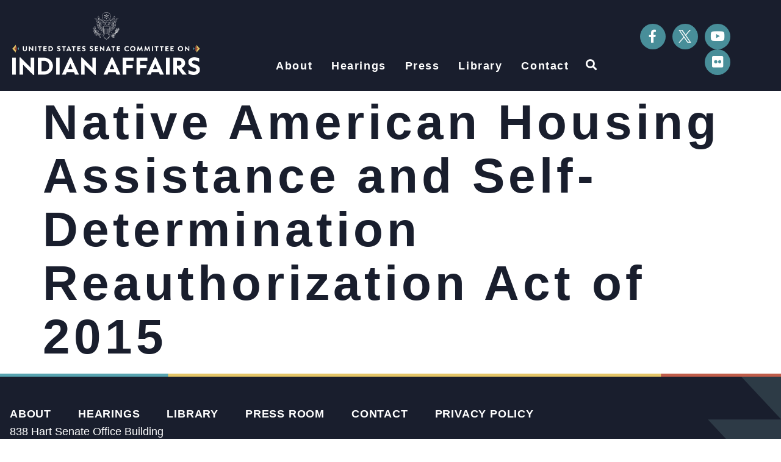

--- FILE ---
content_type: text/html; charset=UTF-8
request_url: https://www.indian.senate.gov/?legislation=native-american-housing-assistance-and-self-determination-reauthorization-act-of-2015
body_size: 15178
content:
<!doctype html>
<html lang="en-US">
<head>
	<meta charset="UTF-8">
	<meta name="viewport" content="width=device-width, initial-scale=1">
	<link rel="profile" href="https://gmpg.org/xfn/11">
	<meta name='robots' content='index, follow, max-image-preview:large, max-snippet:-1, max-video-preview:-1' />
	<style>img:is([sizes="auto" i], [sizes^="auto," i]) { contain-intrinsic-size: 3000px 1500px }</style>
	
	<!-- This site is optimized with the Yoast SEO plugin v24.7 - https://yoast.com/wordpress/plugins/seo/ -->
	<title>Native American Housing Assistance and Self-Determination Reauthorization Act of 2015 - Indian Affairs Committee</title>
	<link rel="canonical" href="https://www.indian.senate.gov/?legislation=native-american-housing-assistance-and-self-determination-reauthorization-act-of-2015" />
	<meta property="og:locale" content="en_US" />
	<meta property="og:type" content="article" />
	<meta property="og:title" content="Native American Housing Assistance and Self-Determination Reauthorization Act of 2015 - Indian Affairs Committee" />
	<meta property="og:url" content="https://www.indian.senate.gov/?legislation=native-american-housing-assistance-and-self-determination-reauthorization-act-of-2015" />
	<meta property="og:site_name" content="Indian Affairs Committee" />
	<meta property="article:publisher" content="https://www.facebook.com/IndianCommittee/" />
	<meta property="article:modified_time" content="2023-09-14T15:35:52+00:00" />
	<meta property="og:image" content="https://www.indian.senate.gov/wp-content/uploads/IndianAffairs_Logo_Social.jpg" />
	<meta property="og:image:width" content="1200" />
	<meta property="og:image:height" content="630" />
	<meta property="og:image:type" content="image/jpeg" />
	<meta name="twitter:card" content="summary_large_image" />
	<meta name="twitter:site" content="@IndianCommittee" />
	<script type="application/ld+json" class="yoast-schema-graph">{"@context":"https://schema.org","@graph":[{"@type":"WebPage","@id":"https://www.indian.senate.gov/?legislation=native-american-housing-assistance-and-self-determination-reauthorization-act-of-2015","url":"https://www.indian.senate.gov/?legislation=native-american-housing-assistance-and-self-determination-reauthorization-act-of-2015","name":"Native American Housing Assistance and Self-Determination Reauthorization Act of 2015 - Indian Affairs Committee","isPartOf":{"@id":"https://www.indian.senate.gov/#website"},"datePublished":"2015-03-11T04:00:00+00:00","dateModified":"2023-09-14T15:35:52+00:00","breadcrumb":{"@id":"https://www.indian.senate.gov/?legislation=native-american-housing-assistance-and-self-determination-reauthorization-act-of-2015#breadcrumb"},"inLanguage":"en-US","potentialAction":[{"@type":"ReadAction","target":["https://www.indian.senate.gov/?legislation=native-american-housing-assistance-and-self-determination-reauthorization-act-of-2015"]}]},{"@type":"BreadcrumbList","@id":"https://www.indian.senate.gov/?legislation=native-american-housing-assistance-and-self-determination-reauthorization-act-of-2015#breadcrumb","itemListElement":[{"@type":"ListItem","position":1,"name":"Home","item":"https://www.indian.senate.gov/"},{"@type":"ListItem","position":2,"name":"Native American Housing Assistance and Self-Determination Reauthorization Act of 2015"}]},{"@type":"WebSite","@id":"https://www.indian.senate.gov/#website","url":"https://www.indian.senate.gov/","name":"The United States Senate Committee on Indian Affairs","description":"","publisher":{"@id":"https://www.indian.senate.gov/#organization"},"alternateName":"Senate Committee on Indian Affairs","potentialAction":[{"@type":"SearchAction","target":{"@type":"EntryPoint","urlTemplate":"https://www.indian.senate.gov/?s={search_term_string}"},"query-input":{"@type":"PropertyValueSpecification","valueRequired":true,"valueName":"search_term_string"}}],"inLanguage":"en-US"},{"@type":"Organization","@id":"https://www.indian.senate.gov/#organization","name":"The United States Senate Committee on Indian Affairs","url":"https://www.indian.senate.gov/","logo":{"@type":"ImageObject","inLanguage":"en-US","@id":"https://www.indian.senate.gov/#/schema/logo/image/","url":"https://www.indian.senate.gov/wp-content/uploads/IndianAffairs_Logo_Primary.png","contentUrl":"https://www.indian.senate.gov/wp-content/uploads/IndianAffairs_Logo_Primary.png","width":1200,"height":400,"caption":"The United States Senate Committee on Indian Affairs"},"image":{"@id":"https://www.indian.senate.gov/#/schema/logo/image/"},"sameAs":["https://www.facebook.com/IndianCommittee/","https://x.com/IndianCommittee","http://www.youtube.com/user/SenateIndianAffairs","https://www.flickr.com/photos/131671645@N03/albums"]}]}</script>
	<!-- / Yoast SEO plugin. -->


<link rel="alternate" type="application/rss+xml" title="Indian Affairs Committee &raquo; Feed" href="https://www.indian.senate.gov/feed/" />
<link rel="alternate" type="application/rss+xml" title="Indian Affairs Committee &raquo; Comments Feed" href="https://www.indian.senate.gov/comments/feed/" />
<link rel="alternate" type="application/rss+xml" title="Indian Affairs Committee &raquo; Native American Housing Assistance and Self-Determination Reauthorization Act of 2015 Comments Feed" href="https://www.indian.senate.gov/?legislation=native-american-housing-assistance-and-self-determination-reauthorization-act-of-2015/feed/" />
<script>
window._wpemojiSettings = {"baseUrl":"https:\/\/s.w.org\/images\/core\/emoji\/15.0.3\/72x72\/","ext":".png","svgUrl":"https:\/\/s.w.org\/images\/core\/emoji\/15.0.3\/svg\/","svgExt":".svg","source":{"concatemoji":"https:\/\/www.indian.senate.gov\/wp-includes\/js\/wp-emoji-release.min.js?ver=6.7.2"}};
/*! This file is auto-generated */
!function(i,n){var o,s,e;function c(e){try{var t={supportTests:e,timestamp:(new Date).valueOf()};sessionStorage.setItem(o,JSON.stringify(t))}catch(e){}}function p(e,t,n){e.clearRect(0,0,e.canvas.width,e.canvas.height),e.fillText(t,0,0);var t=new Uint32Array(e.getImageData(0,0,e.canvas.width,e.canvas.height).data),r=(e.clearRect(0,0,e.canvas.width,e.canvas.height),e.fillText(n,0,0),new Uint32Array(e.getImageData(0,0,e.canvas.width,e.canvas.height).data));return t.every(function(e,t){return e===r[t]})}function u(e,t,n){switch(t){case"flag":return n(e,"\ud83c\udff3\ufe0f\u200d\u26a7\ufe0f","\ud83c\udff3\ufe0f\u200b\u26a7\ufe0f")?!1:!n(e,"\ud83c\uddfa\ud83c\uddf3","\ud83c\uddfa\u200b\ud83c\uddf3")&&!n(e,"\ud83c\udff4\udb40\udc67\udb40\udc62\udb40\udc65\udb40\udc6e\udb40\udc67\udb40\udc7f","\ud83c\udff4\u200b\udb40\udc67\u200b\udb40\udc62\u200b\udb40\udc65\u200b\udb40\udc6e\u200b\udb40\udc67\u200b\udb40\udc7f");case"emoji":return!n(e,"\ud83d\udc26\u200d\u2b1b","\ud83d\udc26\u200b\u2b1b")}return!1}function f(e,t,n){var r="undefined"!=typeof WorkerGlobalScope&&self instanceof WorkerGlobalScope?new OffscreenCanvas(300,150):i.createElement("canvas"),a=r.getContext("2d",{willReadFrequently:!0}),o=(a.textBaseline="top",a.font="600 32px Arial",{});return e.forEach(function(e){o[e]=t(a,e,n)}),o}function t(e){var t=i.createElement("script");t.src=e,t.defer=!0,i.head.appendChild(t)}"undefined"!=typeof Promise&&(o="wpEmojiSettingsSupports",s=["flag","emoji"],n.supports={everything:!0,everythingExceptFlag:!0},e=new Promise(function(e){i.addEventListener("DOMContentLoaded",e,{once:!0})}),new Promise(function(t){var n=function(){try{var e=JSON.parse(sessionStorage.getItem(o));if("object"==typeof e&&"number"==typeof e.timestamp&&(new Date).valueOf()<e.timestamp+604800&&"object"==typeof e.supportTests)return e.supportTests}catch(e){}return null}();if(!n){if("undefined"!=typeof Worker&&"undefined"!=typeof OffscreenCanvas&&"undefined"!=typeof URL&&URL.createObjectURL&&"undefined"!=typeof Blob)try{var e="postMessage("+f.toString()+"("+[JSON.stringify(s),u.toString(),p.toString()].join(",")+"));",r=new Blob([e],{type:"text/javascript"}),a=new Worker(URL.createObjectURL(r),{name:"wpTestEmojiSupports"});return void(a.onmessage=function(e){c(n=e.data),a.terminate(),t(n)})}catch(e){}c(n=f(s,u,p))}t(n)}).then(function(e){for(var t in e)n.supports[t]=e[t],n.supports.everything=n.supports.everything&&n.supports[t],"flag"!==t&&(n.supports.everythingExceptFlag=n.supports.everythingExceptFlag&&n.supports[t]);n.supports.everythingExceptFlag=n.supports.everythingExceptFlag&&!n.supports.flag,n.DOMReady=!1,n.readyCallback=function(){n.DOMReady=!0}}).then(function(){return e}).then(function(){var e;n.supports.everything||(n.readyCallback(),(e=n.source||{}).concatemoji?t(e.concatemoji):e.wpemoji&&e.twemoji&&(t(e.twemoji),t(e.wpemoji)))}))}((window,document),window._wpemojiSettings);
</script>
<style id='wp-emoji-styles-inline-css'>

	img.wp-smiley, img.emoji {
		display: inline !important;
		border: none !important;
		box-shadow: none !important;
		height: 1em !important;
		width: 1em !important;
		margin: 0 0.07em !important;
		vertical-align: -0.1em !important;
		background: none !important;
		padding: 0 !important;
	}
</style>
<link rel='stylesheet' id='wp-block-library-css' href='https://www.indian.senate.gov/wp-includes/css/dist/block-library/style.min.css?ver=6.7.2' media='all' />
<link rel='stylesheet' id='jet-engine-frontend-css' href='https://www.indian.senate.gov/wp-content/plugins/jet-engine/assets/css/frontend.css?ver=3.6.5' media='all' />
<style id='global-styles-inline-css'>
:root{--wp--preset--aspect-ratio--square: 1;--wp--preset--aspect-ratio--4-3: 4/3;--wp--preset--aspect-ratio--3-4: 3/4;--wp--preset--aspect-ratio--3-2: 3/2;--wp--preset--aspect-ratio--2-3: 2/3;--wp--preset--aspect-ratio--16-9: 16/9;--wp--preset--aspect-ratio--9-16: 9/16;--wp--preset--color--black: #000000;--wp--preset--color--cyan-bluish-gray: #abb8c3;--wp--preset--color--white: #ffffff;--wp--preset--color--pale-pink: #f78da7;--wp--preset--color--vivid-red: #cf2e2e;--wp--preset--color--luminous-vivid-orange: #ff6900;--wp--preset--color--luminous-vivid-amber: #fcb900;--wp--preset--color--light-green-cyan: #7bdcb5;--wp--preset--color--vivid-green-cyan: #00d084;--wp--preset--color--pale-cyan-blue: #8ed1fc;--wp--preset--color--vivid-cyan-blue: #0693e3;--wp--preset--color--vivid-purple: #9b51e0;--wp--preset--gradient--vivid-cyan-blue-to-vivid-purple: linear-gradient(135deg,rgba(6,147,227,1) 0%,rgb(155,81,224) 100%);--wp--preset--gradient--light-green-cyan-to-vivid-green-cyan: linear-gradient(135deg,rgb(122,220,180) 0%,rgb(0,208,130) 100%);--wp--preset--gradient--luminous-vivid-amber-to-luminous-vivid-orange: linear-gradient(135deg,rgba(252,185,0,1) 0%,rgba(255,105,0,1) 100%);--wp--preset--gradient--luminous-vivid-orange-to-vivid-red: linear-gradient(135deg,rgba(255,105,0,1) 0%,rgb(207,46,46) 100%);--wp--preset--gradient--very-light-gray-to-cyan-bluish-gray: linear-gradient(135deg,rgb(238,238,238) 0%,rgb(169,184,195) 100%);--wp--preset--gradient--cool-to-warm-spectrum: linear-gradient(135deg,rgb(74,234,220) 0%,rgb(151,120,209) 20%,rgb(207,42,186) 40%,rgb(238,44,130) 60%,rgb(251,105,98) 80%,rgb(254,248,76) 100%);--wp--preset--gradient--blush-light-purple: linear-gradient(135deg,rgb(255,206,236) 0%,rgb(152,150,240) 100%);--wp--preset--gradient--blush-bordeaux: linear-gradient(135deg,rgb(254,205,165) 0%,rgb(254,45,45) 50%,rgb(107,0,62) 100%);--wp--preset--gradient--luminous-dusk: linear-gradient(135deg,rgb(255,203,112) 0%,rgb(199,81,192) 50%,rgb(65,88,208) 100%);--wp--preset--gradient--pale-ocean: linear-gradient(135deg,rgb(255,245,203) 0%,rgb(182,227,212) 50%,rgb(51,167,181) 100%);--wp--preset--gradient--electric-grass: linear-gradient(135deg,rgb(202,248,128) 0%,rgb(113,206,126) 100%);--wp--preset--gradient--midnight: linear-gradient(135deg,rgb(2,3,129) 0%,rgb(40,116,252) 100%);--wp--preset--font-size--small: 13px;--wp--preset--font-size--medium: 20px;--wp--preset--font-size--large: 36px;--wp--preset--font-size--x-large: 42px;--wp--preset--spacing--20: 0.44rem;--wp--preset--spacing--30: 0.67rem;--wp--preset--spacing--40: 1rem;--wp--preset--spacing--50: 1.5rem;--wp--preset--spacing--60: 2.25rem;--wp--preset--spacing--70: 3.38rem;--wp--preset--spacing--80: 5.06rem;--wp--preset--shadow--natural: 6px 6px 9px rgba(0, 0, 0, 0.2);--wp--preset--shadow--deep: 12px 12px 50px rgba(0, 0, 0, 0.4);--wp--preset--shadow--sharp: 6px 6px 0px rgba(0, 0, 0, 0.2);--wp--preset--shadow--outlined: 6px 6px 0px -3px rgba(255, 255, 255, 1), 6px 6px rgba(0, 0, 0, 1);--wp--preset--shadow--crisp: 6px 6px 0px rgba(0, 0, 0, 1);}:root { --wp--style--global--content-size: 800px;--wp--style--global--wide-size: 1200px; }:where(body) { margin: 0; }.wp-site-blocks > .alignleft { float: left; margin-right: 2em; }.wp-site-blocks > .alignright { float: right; margin-left: 2em; }.wp-site-blocks > .aligncenter { justify-content: center; margin-left: auto; margin-right: auto; }:where(.wp-site-blocks) > * { margin-block-start: 24px; margin-block-end: 0; }:where(.wp-site-blocks) > :first-child { margin-block-start: 0; }:where(.wp-site-blocks) > :last-child { margin-block-end: 0; }:root { --wp--style--block-gap: 24px; }:root :where(.is-layout-flow) > :first-child{margin-block-start: 0;}:root :where(.is-layout-flow) > :last-child{margin-block-end: 0;}:root :where(.is-layout-flow) > *{margin-block-start: 24px;margin-block-end: 0;}:root :where(.is-layout-constrained) > :first-child{margin-block-start: 0;}:root :where(.is-layout-constrained) > :last-child{margin-block-end: 0;}:root :where(.is-layout-constrained) > *{margin-block-start: 24px;margin-block-end: 0;}:root :where(.is-layout-flex){gap: 24px;}:root :where(.is-layout-grid){gap: 24px;}.is-layout-flow > .alignleft{float: left;margin-inline-start: 0;margin-inline-end: 2em;}.is-layout-flow > .alignright{float: right;margin-inline-start: 2em;margin-inline-end: 0;}.is-layout-flow > .aligncenter{margin-left: auto !important;margin-right: auto !important;}.is-layout-constrained > .alignleft{float: left;margin-inline-start: 0;margin-inline-end: 2em;}.is-layout-constrained > .alignright{float: right;margin-inline-start: 2em;margin-inline-end: 0;}.is-layout-constrained > .aligncenter{margin-left: auto !important;margin-right: auto !important;}.is-layout-constrained > :where(:not(.alignleft):not(.alignright):not(.alignfull)){max-width: var(--wp--style--global--content-size);margin-left: auto !important;margin-right: auto !important;}.is-layout-constrained > .alignwide{max-width: var(--wp--style--global--wide-size);}body .is-layout-flex{display: flex;}.is-layout-flex{flex-wrap: wrap;align-items: center;}.is-layout-flex > :is(*, div){margin: 0;}body .is-layout-grid{display: grid;}.is-layout-grid > :is(*, div){margin: 0;}body{padding-top: 0px;padding-right: 0px;padding-bottom: 0px;padding-left: 0px;}a:where(:not(.wp-element-button)){text-decoration: underline;}:root :where(.wp-element-button, .wp-block-button__link){background-color: #32373c;border-width: 0;color: #fff;font-family: inherit;font-size: inherit;line-height: inherit;padding: calc(0.667em + 2px) calc(1.333em + 2px);text-decoration: none;}.has-black-color{color: var(--wp--preset--color--black) !important;}.has-cyan-bluish-gray-color{color: var(--wp--preset--color--cyan-bluish-gray) !important;}.has-white-color{color: var(--wp--preset--color--white) !important;}.has-pale-pink-color{color: var(--wp--preset--color--pale-pink) !important;}.has-vivid-red-color{color: var(--wp--preset--color--vivid-red) !important;}.has-luminous-vivid-orange-color{color: var(--wp--preset--color--luminous-vivid-orange) !important;}.has-luminous-vivid-amber-color{color: var(--wp--preset--color--luminous-vivid-amber) !important;}.has-light-green-cyan-color{color: var(--wp--preset--color--light-green-cyan) !important;}.has-vivid-green-cyan-color{color: var(--wp--preset--color--vivid-green-cyan) !important;}.has-pale-cyan-blue-color{color: var(--wp--preset--color--pale-cyan-blue) !important;}.has-vivid-cyan-blue-color{color: var(--wp--preset--color--vivid-cyan-blue) !important;}.has-vivid-purple-color{color: var(--wp--preset--color--vivid-purple) !important;}.has-black-background-color{background-color: var(--wp--preset--color--black) !important;}.has-cyan-bluish-gray-background-color{background-color: var(--wp--preset--color--cyan-bluish-gray) !important;}.has-white-background-color{background-color: var(--wp--preset--color--white) !important;}.has-pale-pink-background-color{background-color: var(--wp--preset--color--pale-pink) !important;}.has-vivid-red-background-color{background-color: var(--wp--preset--color--vivid-red) !important;}.has-luminous-vivid-orange-background-color{background-color: var(--wp--preset--color--luminous-vivid-orange) !important;}.has-luminous-vivid-amber-background-color{background-color: var(--wp--preset--color--luminous-vivid-amber) !important;}.has-light-green-cyan-background-color{background-color: var(--wp--preset--color--light-green-cyan) !important;}.has-vivid-green-cyan-background-color{background-color: var(--wp--preset--color--vivid-green-cyan) !important;}.has-pale-cyan-blue-background-color{background-color: var(--wp--preset--color--pale-cyan-blue) !important;}.has-vivid-cyan-blue-background-color{background-color: var(--wp--preset--color--vivid-cyan-blue) !important;}.has-vivid-purple-background-color{background-color: var(--wp--preset--color--vivid-purple) !important;}.has-black-border-color{border-color: var(--wp--preset--color--black) !important;}.has-cyan-bluish-gray-border-color{border-color: var(--wp--preset--color--cyan-bluish-gray) !important;}.has-white-border-color{border-color: var(--wp--preset--color--white) !important;}.has-pale-pink-border-color{border-color: var(--wp--preset--color--pale-pink) !important;}.has-vivid-red-border-color{border-color: var(--wp--preset--color--vivid-red) !important;}.has-luminous-vivid-orange-border-color{border-color: var(--wp--preset--color--luminous-vivid-orange) !important;}.has-luminous-vivid-amber-border-color{border-color: var(--wp--preset--color--luminous-vivid-amber) !important;}.has-light-green-cyan-border-color{border-color: var(--wp--preset--color--light-green-cyan) !important;}.has-vivid-green-cyan-border-color{border-color: var(--wp--preset--color--vivid-green-cyan) !important;}.has-pale-cyan-blue-border-color{border-color: var(--wp--preset--color--pale-cyan-blue) !important;}.has-vivid-cyan-blue-border-color{border-color: var(--wp--preset--color--vivid-cyan-blue) !important;}.has-vivid-purple-border-color{border-color: var(--wp--preset--color--vivid-purple) !important;}.has-vivid-cyan-blue-to-vivid-purple-gradient-background{background: var(--wp--preset--gradient--vivid-cyan-blue-to-vivid-purple) !important;}.has-light-green-cyan-to-vivid-green-cyan-gradient-background{background: var(--wp--preset--gradient--light-green-cyan-to-vivid-green-cyan) !important;}.has-luminous-vivid-amber-to-luminous-vivid-orange-gradient-background{background: var(--wp--preset--gradient--luminous-vivid-amber-to-luminous-vivid-orange) !important;}.has-luminous-vivid-orange-to-vivid-red-gradient-background{background: var(--wp--preset--gradient--luminous-vivid-orange-to-vivid-red) !important;}.has-very-light-gray-to-cyan-bluish-gray-gradient-background{background: var(--wp--preset--gradient--very-light-gray-to-cyan-bluish-gray) !important;}.has-cool-to-warm-spectrum-gradient-background{background: var(--wp--preset--gradient--cool-to-warm-spectrum) !important;}.has-blush-light-purple-gradient-background{background: var(--wp--preset--gradient--blush-light-purple) !important;}.has-blush-bordeaux-gradient-background{background: var(--wp--preset--gradient--blush-bordeaux) !important;}.has-luminous-dusk-gradient-background{background: var(--wp--preset--gradient--luminous-dusk) !important;}.has-pale-ocean-gradient-background{background: var(--wp--preset--gradient--pale-ocean) !important;}.has-electric-grass-gradient-background{background: var(--wp--preset--gradient--electric-grass) !important;}.has-midnight-gradient-background{background: var(--wp--preset--gradient--midnight) !important;}.has-small-font-size{font-size: var(--wp--preset--font-size--small) !important;}.has-medium-font-size{font-size: var(--wp--preset--font-size--medium) !important;}.has-large-font-size{font-size: var(--wp--preset--font-size--large) !important;}.has-x-large-font-size{font-size: var(--wp--preset--font-size--x-large) !important;}
:root :where(.wp-block-pullquote){font-size: 1.5em;line-height: 1.6;}
</style>
<link rel='stylesheet' id='hello-elementor-css' href='https://www.indian.senate.gov/wp-content/themes/hello-elementor/style.min.css?ver=3.3.0' media='all' />
<link rel='stylesheet' id='hello-elementor-theme-style-css' href='https://www.indian.senate.gov/wp-content/themes/hello-elementor/theme.min.css?ver=3.3.0' media='all' />
<link rel='stylesheet' id='hello-elementor-header-footer-css' href='https://www.indian.senate.gov/wp-content/themes/hello-elementor/header-footer.min.css?ver=3.3.0' media='all' />
<link rel='stylesheet' id='jet-popup-frontend-css' href='https://www.indian.senate.gov/wp-content/plugins/jet-popup/assets/css/jet-popup-frontend.css?ver=2.0.12' media='all' />
<link rel='stylesheet' id='elementor-frontend-css' href='https://www.indian.senate.gov/wp-content/uploads/elementor/css/custom-frontend.min.css?ver=1768769722' media='all' />
<link rel='stylesheet' id='widget-image-css' href='https://www.indian.senate.gov/wp-content/plugins/elementor/assets/css/widget-image.min.css?ver=3.28.0' media='all' />
<link rel='stylesheet' id='widget-nav-menu-css' href='https://www.indian.senate.gov/wp-content/uploads/elementor/css/custom-pro-widget-nav-menu.min.css?ver=1768769722' media='all' />
<link rel='stylesheet' id='widget-search-form-css' href='https://www.indian.senate.gov/wp-content/plugins/elementor-pro/assets/css/widget-search-form.min.css?ver=3.28.0' media='all' />
<link rel='stylesheet' id='elementor-icons-shared-0-css' href='https://www.indian.senate.gov/wp-content/plugins/elementor/assets/lib/font-awesome/css/fontawesome.min.css?ver=5.15.3' media='all' />
<link rel='stylesheet' id='elementor-icons-fa-solid-css' href='https://www.indian.senate.gov/wp-content/plugins/elementor/assets/lib/font-awesome/css/solid.min.css?ver=5.15.3' media='all' />
<link rel='stylesheet' id='widget-social-icons-css' href='https://www.indian.senate.gov/wp-content/plugins/elementor/assets/css/widget-social-icons.min.css?ver=3.28.0' media='all' />
<link rel='stylesheet' id='e-apple-webkit-css' href='https://www.indian.senate.gov/wp-content/uploads/elementor/css/custom-apple-webkit.min.css?ver=1768769722' media='all' />
<link rel='stylesheet' id='e-sticky-css' href='https://www.indian.senate.gov/wp-content/plugins/elementor-pro/assets/css/modules/sticky.min.css?ver=3.28.0' media='all' />
<link rel='stylesheet' id='widget-spacer-css' href='https://www.indian.senate.gov/wp-content/plugins/elementor/assets/css/widget-spacer.min.css?ver=3.28.0' media='all' />
<link rel='stylesheet' id='elementor-icons-css' href='https://www.indian.senate.gov/wp-content/plugins/elementor/assets/lib/eicons/css/elementor-icons.min.css?ver=5.36.0' media='all' />
<link rel='stylesheet' id='elementor-post-270-css' href='https://www.indian.senate.gov/wp-content/uploads/elementor/css/post-270.css?ver=1768769723' media='all' />
<link rel='stylesheet' id='elementor-post-691-css' href='https://www.indian.senate.gov/wp-content/uploads/elementor/css/post-691.css?ver=1768769723' media='all' />
<link rel='stylesheet' id='elementor-post-537-css' href='https://www.indian.senate.gov/wp-content/uploads/elementor/css/post-537.css?ver=1768769723' media='all' />
<link rel='stylesheet' id='hello-elementor-child-style-css' href='https://www.indian.senate.gov/wp-content/themes/hello-theme-child-master/style.css?ver=1.0.0' media='all' />
<link rel='stylesheet' id='eael-general-css' href='https://www.indian.senate.gov/wp-content/plugins/essential-addons-for-elementor-lite/assets/front-end/css/view/general.min.css?ver=6.1.5' media='all' />
<link rel='stylesheet' id='elementor-gf-local-jost-css' href='https://www.indian.senate.gov/wp-content/uploads/elementor/google-fonts/css/jost.css?ver=1742907923' media='all' />
<link rel='stylesheet' id='elementor-gf-local-roboto-css' href='https://www.indian.senate.gov/wp-content/uploads/elementor/google-fonts/css/roboto.css?ver=1742907940' media='all' />
<link rel='stylesheet' id='elementor-icons-fa-brands-css' href='https://www.indian.senate.gov/wp-content/plugins/elementor/assets/lib/font-awesome/css/brands.min.css?ver=5.15.3' media='all' />
<script src="https://www.indian.senate.gov/wp-includes/js/jquery/jquery.min.js?ver=3.7.1" id="jquery-core-js"></script>
<script src="https://www.indian.senate.gov/wp-includes/js/jquery/jquery-migrate.min.js?ver=3.4.1" id="jquery-migrate-js"></script>
<link rel="https://api.w.org/" href="https://www.indian.senate.gov/wp-json/" /><link rel="alternate" title="JSON" type="application/json" href="https://www.indian.senate.gov/wp-json/wp/v2/legislation/5467" /><link rel="EditURI" type="application/rsd+xml" title="RSD" href="https://www.indian.senate.gov/xmlrpc.php?rsd" />
<meta name="generator" content="WordPress 6.7.2" />
<link rel='shortlink' href='https://www.indian.senate.gov/?p=5467' />
<link rel="alternate" title="oEmbed (JSON)" type="application/json+oembed" href="https://www.indian.senate.gov/wp-json/oembed/1.0/embed?url=https%3A%2F%2Fwww.indian.senate.gov%2F%3Flegislation%3Dnative-american-housing-assistance-and-self-determination-reauthorization-act-of-2015" />
<link rel="alternate" title="oEmbed (XML)" type="text/xml+oembed" href="https://www.indian.senate.gov/wp-json/oembed/1.0/embed?url=https%3A%2F%2Fwww.indian.senate.gov%2F%3Flegislation%3Dnative-american-housing-assistance-and-self-determination-reauthorization-act-of-2015&#038;format=xml" />
<meta name="generator" content="Elementor 3.28.0; features: additional_custom_breakpoints, e_local_google_fonts; settings: css_print_method-external, google_font-enabled, font_display-auto">
<script src="https://assets.adobedtm.com/566dc2d26e4f/f8d2f26c1eac/launch-3a705652822d.min.js" async></script>
			<style>
				.e-con.e-parent:nth-of-type(n+4):not(.e-lazyloaded):not(.e-no-lazyload),
				.e-con.e-parent:nth-of-type(n+4):not(.e-lazyloaded):not(.e-no-lazyload) * {
					background-image: none !important;
				}
				@media screen and (max-height: 1024px) {
					.e-con.e-parent:nth-of-type(n+3):not(.e-lazyloaded):not(.e-no-lazyload),
					.e-con.e-parent:nth-of-type(n+3):not(.e-lazyloaded):not(.e-no-lazyload) * {
						background-image: none !important;
					}
				}
				@media screen and (max-height: 640px) {
					.e-con.e-parent:nth-of-type(n+2):not(.e-lazyloaded):not(.e-no-lazyload),
					.e-con.e-parent:nth-of-type(n+2):not(.e-lazyloaded):not(.e-no-lazyload) * {
						background-image: none !important;
					}
				}
			</style>
			<link rel="icon" href="https://www.indian.senate.gov/wp-content/uploads/2023/02/IA_Favicon-150x150.png" sizes="32x32" />
<link rel="icon" href="https://www.indian.senate.gov/wp-content/uploads/2023/02/IA_Favicon.png" sizes="192x192" />
<link rel="apple-touch-icon" href="https://www.indian.senate.gov/wp-content/uploads/2023/02/IA_Favicon.png" />
<meta name="msapplication-TileImage" content="https://www.indian.senate.gov/wp-content/uploads/2023/02/IA_Favicon.png" />
		<style id="wp-custom-css">
			/* ------
 * ------ INDIAN AFFAIRS
 * colors
 *
 * Midnight: #191E2D
 * Slate: #35444F
 * Mist: #E8E9EB
 * Flaxen: #E3C567
 * Copper: #BF5D4A
 * Amber: #964535
 * Turquoise: #58A4B0
 * Teal: #488E99
 * ------ */
 
 :root {
   --sen-midnight: #191E2D;
   --sen-slate: #35444F;
   --sen-mist: #E8E9EB;
   --sen-flaxen: #E3C567;
   --sen-copper: #BF5D4A;
   --sen-amber: #964535;
   --sen-turquoise: #58A4B0;
   --sen-teal: #488E99;
 }

/* ------
 * HEADER
 * CORE ELEMENT STYLES
 * RE-USABLE ELEMENTS
 * PAGES & PAGE TYPES
 * SINGLE POST & ARCHIVE
 * FOOTER
 * PRINT, PDF
 * ------ */



/* -- overline titles -- */

.overline-icon h6:before {
    content: url('https://www.indian.senate.gov/wp-content/uploads/2023/07/overline-icon.png');
	padding-right: 10px;
    position: absolute;
    left: 0;
    top: -5px;
}

.overline-icon h6 {
    margin-left: 40px;
}


.listing-grid-flaxen h3 a:hover, .jet-listing-grid__item .elementor-heading-title a:hover {
    background: linear-gradient(0deg, #E3C567, transparent 30%, transparent);
}

.listing-grid-turquoise h6 a:hover {
    background: linear-gradient(0deg, #58A4B0, transparent 30%, transparent);
}



/* -- global desktop sub-menu -- */
nav .elementor-sub-item:hover {
    font-weight: bold !important;
}


/* -- global styles -- */

a {
    text-decoration: none !important;
}

.inline-a {
    text-decoration: underline !important;
}

.turquoise-period {
    color: #58A4B0;
}

.global-table tr td {
    border: none;
}

.table-name {
    font-family: 'Jost';
    font-weight: bold;
}

.global-table tr:nth-child(odd) {
    background-color: #E8E9EB;
}

.inline-a:hover {
    background-color: var(--sen-flaxen) !important;
    text-decoration: underline;
}

/* -- navigation styles -- */

.hdr-menu .elementor-nav-menu > .menu-item > a:after {
   height: 4px;
   content: "";
   bottom: 0;
   width: 100%;
}

body .hdr-menu .elementor-nav-menu > .menu-item.current-menu-parent > a:after,
.single-hearings .hdr-menu .elementor-nav-menu > .menu-item.menu-hearings > a:after, 
.single-dem_press_releases .hdr-menu .elementor-nav-menu > .menu-item.menu-press > a:after,
.single-rep_press_releases .hdr-menu .elementor-nav-menu > .menu-item.menu-press > a:after,
.single-library .hdr-menu .elementor-nav-menu > .menu-item.menu-library > a:after {
   background-color: var(--e-global-color-accent);
    opacity: 1 !important;
    width: 100% !important;
    inset-inline-start: 0 !important;
}

/*.e--pointer-double-line .elementor-item:after, .e--pointer-double-line .elementor-item:before, .e--pointer-overline .elementor-item:after, .e--pointer-overline .elementor-item:before, .e--pointer-underline .elementor-item:after, .e--pointer-underline .elementor-item:before {
    height: 3px;
    width: 100%;
    left: 0;
    background-color: #3f444b;
    z-index: 2;
}

.elementor-691 .elementor-element.elementor-element-1f279e6e .e--pointer-underline .elementor-item:after, .elementor-691 .elementor-element.elementor-element-1f279e6e .e--pointer-overline .elementor-item:before, .elementor-691 .elementor-element.elementor-element-1f279e6e .e--pointer-double-line .elementor-item:before, .elementor-691 .elementor-element.elementor-element-1f279e6e .e--pointer-double-line .elementor-item:after {
    height: 4px;
}

.e--pointer-underline .elementor-item:after {
}*/




/* -- mobile dropdown -- */


.elementor-nav-menu li a {
    font-weight: bold !important;
}

.elementor-nav-menu li a:hover {
    color: var(--sen-flaxen);
}

.hdr-menu nav.elementor-nav-menu--dropdown .elementor-nav-menu li.menu-item a.elementor-item .sub-arrow:after {
	content:"+";
	font-weight:700;
	background-color: var(--sen-copper);
	width: 35px;
	display: block;
	height: 35px;
	border-radius: 50%;
	text-align: center;
	line-height: 30px;
}

.hdr-menu nav.elementor-nav-menu--dropdown .elementor-nav-menu li.menu-item a.elementor-item.highlighted .sub-arrow:after {
    content:"–" !important;
}

.hdr-menu nav.elementor-nav-menu--dropdown .elementor-nav-menu .sub-menu .menu-item a.elementor-sub-item {
    font-size:1.2rem;
    font-weight:300 !important;
    padding-top:5px;
    padding-bottom:5px;
    letter-spacing:.025rem;
    color:white;
}

.hdr-menu nav.elementor-nav-menu--dropdown .elementor-nav-menu .sub-menu .menu-item a.elementor-sub-item:hover {
    color: var(--sen-flaxen);
    font-weight: bold !important;
}

@media only screen and (max-width: 1024px) {
    .elementor-nav-menu--dropdown, .elementor-nav-menu--dropdown:hover {
        background-color: var(--sen-midnight) !important;
        border: var(--sen-midnight) !important;
    }
}

/* -- timeline/committee history -- */

.timeline-col:after { 
    content: '';
    position: absolute;
    border-right: 1px #707070 solid;
    height: 2230px;
    width: 125px;
    transform: translateX(-50%);
    top: 10px;
}

@media only screen and (max-width: 1290px) {
    .timeline-col {
        display: none !important;
    }
}

.Timeline {
    padding-top: 50px;
    padding-left: 60px;
}
.Timeline:before {
    content: '';
    top: 0;
    left: 1em;
    bottom: 0;
    width: 1px;
    background: 
    linear-gradient(to bottom, transparent, black 100px, black 50%, transparent 50.001%),
    linear-gradient(to top, transparent, black 200px, black 50%, transparent 50.001%);
    font-size: 12px;
}
.Timeline__heading:before {
    content: '';
    position: absolute;
    right: 100%;
    top: 50%;
    transform: translate(1.5em, -50%);
    margin-right: 60px;
    font-size: 12px;
    width: 1em;
    height: 1em;
    background: black;
    border-radius: 1em;
}

@media only screen and (max-width: 1290px) {
    .Timeline {
        padding-top: 30px;
        padding-left: 30px;
    }
    .Timeline:before {
        content: '';
        top: 0;
        left: 1em;
        bottom: 0;
        width: 1px;
        background: 
        linear-gradient(to bottom, transparent, black 100px, black 50%, transparent 50.001%),
        linear-gradient(to top, transparent, black 200px, black 50%, transparent 50.001%);
        font-size: 12px;
    }
    .Timeline__heading:before {
        content: '';
        position: absolute;
        right: 100%;
        top: 50%;
        transform: translate(1.5em, -50%);
        margin-right: 30px;
        font-size: 12px;
        width: 1em;
        height: 1em;
        background: black;
        border-radius: 1em;
    }
}


/* -- blog navigation -- */
.elementor-post-navigation span.elementor-post-navigation__link__next, .elementor-post-navigation span.elementor-post-navigation__link__prev {
    border: 2px solid #964535;
    padding: 12px 16px;
}

.elementor-post-navigation span.elementor-post-navigation__link__next:hover, .elementor-post-navigation span.elementor-post-navigation__link__prev:hover {
    border: 2px solid #964535;
    background-color: #964535;
}

.elementor-922 .elementor-element.elementor-element-70cb02b span.post-navigation__prev--label:hover, .elementor-922 .elementor-element.elementor-element-70cb02b span.post-navigation__next--label:hover {
    color: #fff;
}

.elementor-post__read-more {
    border: 2px solid #8F3B31;
    padding: 12px 20px;
}

.elementor-post__read-more:hover {
    background-color: #8F3B31;
    color: #fff !important;
}


/* -- Mobile -- */

@media screen only and (max-width: 767px) {
    h1 {
        font-size: 3.5rem;
        letter-spacing: 0.15rem;
        line-height: 3.9rem;
    }
}





.sub-arrow {
  display: none !important;
}
.collapsed .sen-news-feed-excerpt {
    display: none;
}
.sen-btn-link button {
	color: var(--sen-copper);
}
.sen-btn-link button:hover {
	background-color: var(--sen-copper);
}
table tbody tr:hover > td, table tbody tr:hover > th {
  background-color: hsla(0,0%,0%,0) !important;
}
.global-table tr:nth-child(2n+1), .global-table tr:nth-child(2n+1):hover, table tbody > tr:nth-child(2n+1) > td, table tbody > tr:nth-child(2n+1) > th {
	background-color: #E8E9EB !important;;
}
.jet-popup__container .jet-popup__close-button {
    background-color: #191E2D !important;
}
/**homepage - listing spacing**/
.listing-grid-flaxen .elementor-widget.elementor-widget-spacer {
  margin: -10px 0 0 0;
}
/**footer menu states**/
.footer-desktop-menu .menu-item.current-menu-item a {
  border-bottom: 3px solid #e3c567;
}
/**header search**/
.elementor-search-form i:hover {
  color: #e3c567;
}		</style>
		</head>
<body class="legislation-template-default single single-legislation postid-5467 wp-custom-logo wp-embed-responsive theme-default elementor-default elementor-kit-270">


<a class="skip-link screen-reader-text" href="#content">Skip to content</a>

		<div data-elementor-type="header" data-elementor-id="691" class="elementor elementor-691 elementor-location-header" data-elementor-post-type="elementor_library">
			<div class="elementor-element elementor-element-1a1d5681 e-flex e-con-boxed e-con e-parent" data-id="1a1d5681" data-element_type="container" data-settings="{&quot;background_background&quot;:&quot;classic&quot;,&quot;sticky&quot;:&quot;top&quot;,&quot;sticky_on&quot;:[&quot;desktop&quot;,&quot;tablet&quot;,&quot;mobile&quot;],&quot;sticky_offset&quot;:0,&quot;sticky_effects_offset&quot;:0,&quot;sticky_anchor_link_offset&quot;:0}">
					<div class="e-con-inner">
		<div class="elementor-element elementor-element-536f1792 e-flex e-con-boxed e-con e-child" data-id="536f1792" data-element_type="container">
					<div class="e-con-inner">
		<div class="elementor-element elementor-element-d333f55 e-con-full e-flex e-con e-child" data-id="d333f55" data-element_type="container">
				<div class="elementor-element elementor-element-28007886 elementor-widget elementor-widget-theme-site-logo elementor-widget-image" data-id="28007886" data-element_type="widget" data-widget_type="theme-site-logo.default">
				<div class="elementor-widget-container">
											<a href="https://www.indian.senate.gov">
			<img width="541" height="181" src="https://www.indian.senate.gov/wp-content/uploads/2023/02/logo.png" class="attachment-medium_large size-medium_large wp-image-293" alt="" srcset="https://www.indian.senate.gov/wp-content/uploads/2023/02/logo.png 541w, https://www.indian.senate.gov/wp-content/uploads/2023/02/logo-300x100.png 300w" sizes="(max-width: 541px) 100vw, 541px" />				</a>
											</div>
				</div>
				</div>
		<div class="elementor-element elementor-element-6577ab8d e-con-full e-flex e-con e-child" data-id="6577ab8d" data-element_type="container">
				<div class="elementor-element elementor-element-1f279e6e elementor-nav-menu__align-end elementor-nav-menu--stretch hdr-menu mobilemenu hpmenu elementor-nav-menu--dropdown-tablet elementor-nav-menu__text-align-aside elementor-nav-menu--toggle elementor-nav-menu--burger elementor-widget elementor-widget-nav-menu" data-id="1f279e6e" data-element_type="widget" data-settings="{&quot;full_width&quot;:&quot;stretch&quot;,&quot;submenu_icon&quot;:{&quot;value&quot;:&quot;&lt;i class=\&quot;\&quot;&gt;&lt;\/i&gt;&quot;,&quot;library&quot;:&quot;&quot;},&quot;layout&quot;:&quot;horizontal&quot;,&quot;toggle&quot;:&quot;burger&quot;}" data-widget_type="nav-menu.default">
				<div class="elementor-widget-container">
								<nav aria-label="Menu" class="elementor-nav-menu--main elementor-nav-menu__container elementor-nav-menu--layout-horizontal e--pointer-underline e--animation-slide">
				<ul id="menu-1-1f279e6e" class="elementor-nav-menu"><li class="menu-about menu-item menu-item-type-post_type menu-item-object-page menu-item-has-children menu-item-754"><a href="https://www.indian.senate.gov/about/" class="elementor-item">About</a>
<ul class="sub-menu elementor-nav-menu--dropdown">
	<li class="menu-item menu-item-type-post_type menu-item-object-page menu-item-936"><a href="https://www.indian.senate.gov/about/chairman/" class="elementor-sub-item">Chairman</a></li>
	<li class="menu-item menu-item-type-post_type menu-item-object-page menu-item-937"><a href="https://www.indian.senate.gov/about/vice-chairman/" class="elementor-sub-item">Vice Chairman</a></li>
	<li class="menu-item menu-item-type-post_type menu-item-object-page menu-item-915"><a href="https://www.indian.senate.gov/about/committee-membership/" class="elementor-sub-item">Membership</a></li>
	<li class="menu-item menu-item-type-custom menu-item-object-custom menu-item-328"><a href="/about/#history" class="elementor-sub-item elementor-item-anchor">History of Committee</a></li>
	<li class="menu-item menu-item-type-post_type menu-item-object-page menu-item-976"><a href="https://www.indian.senate.gov/about/jurisdiction/" class="elementor-sub-item">Jurisdiction</a></li>
	<li class="menu-item menu-item-type-post_type menu-item-object-page menu-item-975"><a href="https://www.indian.senate.gov/about/rules/" class="elementor-sub-item">Rules</a></li>
	<li class="menu-item menu-item-type-post_type menu-item-object-page menu-item-973"><a href="https://www.indian.senate.gov/about/republican-internships-fellowships/" class="elementor-sub-item">Republican Internships &#038; Fellowships</a></li>
	<li class="menu-item menu-item-type-post_type menu-item-object-page menu-item-974"><a href="https://www.indian.senate.gov/about/democratic-internships-fellowships/" class="elementor-sub-item">Democratic Internships &#038; Fellowships</a></li>
</ul>
</li>
<li class="menu-hearings menu-item menu-item-type-post_type menu-item-object-page menu-item-1208"><a href="https://www.indian.senate.gov/hearings/" class="elementor-item">Hearings</a></li>
<li class="menu-press menu-item menu-item-type-post_type menu-item-object-page menu-item-has-children menu-item-1221"><a href="https://www.indian.senate.gov/newsroom/" class="elementor-item">Press</a>
<ul class="sub-menu elementor-nav-menu--dropdown">
	<li class="menu-item menu-item-type-post_type menu-item-object-page menu-item-1746"><a href="https://www.indian.senate.gov/newsroom/republican-news/" class="elementor-sub-item">Republican Press Releases</a></li>
	<li class="menu-item menu-item-type-post_type menu-item-object-page menu-item-1652"><a href="https://www.indian.senate.gov/newsroom/democratic-news/" class="elementor-sub-item">Democratic Press Releases</a></li>
	<li class="menu-item menu-item-type-custom menu-item-object-custom menu-item-488"><a target="_blank" href="https://www.flickr.com/photos/senatecommitteeonindianaffairs/albums" class="elementor-sub-item">Photos</a></li>
	<li class="menu-item menu-item-type-custom menu-item-object-custom menu-item-3969"><a target="_blank" href="https://www.youtube.com/user/SenateIndianAffairs/videos" class="elementor-sub-item">Videos</a></li>
</ul>
</li>
<li class="menu-library menu-item menu-item-type-post_type menu-item-object-page menu-item-has-children menu-item-1807"><a href="https://www.indian.senate.gov/library/" class="elementor-item">Library</a>
<ul class="sub-menu elementor-nav-menu--dropdown">
	<li class="menu-item menu-item-type-post_type menu-item-object-page menu-item-1808"><a href="https://www.indian.senate.gov/library/committee-reports/" class="elementor-sub-item">Committee Reports</a></li>
	<li class="menu-item menu-item-type-post_type menu-item-object-page menu-item-2036"><a href="https://www.indian.senate.gov/library/legislation/" class="elementor-sub-item">Legislation</a></li>
	<li class="menu-item menu-item-type-post_type menu-item-object-page menu-item-2029"><a href="https://www.indian.senate.gov/library/nominations/" class="elementor-sub-item">Nominations</a></li>
</ul>
</li>
<li class="menu-contact menu-item menu-item-type-post_type menu-item-object-page menu-item-771"><a href="https://www.indian.senate.gov/contact/" class="elementor-item">Contact</a></li>
</ul>			</nav>
					<div class="elementor-menu-toggle" role="button" tabindex="0" aria-label="Menu Toggle" aria-expanded="false">
			<i aria-hidden="true" role="presentation" class="elementor-menu-toggle__icon--open eicon-menu-bar"></i><i aria-hidden="true" role="presentation" class="elementor-menu-toggle__icon--close eicon-close"></i>		</div>
					<nav class="elementor-nav-menu--dropdown elementor-nav-menu__container" aria-hidden="true">
				<ul id="menu-2-1f279e6e" class="elementor-nav-menu"><li class="menu-about menu-item menu-item-type-post_type menu-item-object-page menu-item-has-children menu-item-754"><a href="https://www.indian.senate.gov/about/" class="elementor-item" tabindex="-1">About</a>
<ul class="sub-menu elementor-nav-menu--dropdown">
	<li class="menu-item menu-item-type-post_type menu-item-object-page menu-item-936"><a href="https://www.indian.senate.gov/about/chairman/" class="elementor-sub-item" tabindex="-1">Chairman</a></li>
	<li class="menu-item menu-item-type-post_type menu-item-object-page menu-item-937"><a href="https://www.indian.senate.gov/about/vice-chairman/" class="elementor-sub-item" tabindex="-1">Vice Chairman</a></li>
	<li class="menu-item menu-item-type-post_type menu-item-object-page menu-item-915"><a href="https://www.indian.senate.gov/about/committee-membership/" class="elementor-sub-item" tabindex="-1">Membership</a></li>
	<li class="menu-item menu-item-type-custom menu-item-object-custom menu-item-328"><a href="/about/#history" class="elementor-sub-item elementor-item-anchor" tabindex="-1">History of Committee</a></li>
	<li class="menu-item menu-item-type-post_type menu-item-object-page menu-item-976"><a href="https://www.indian.senate.gov/about/jurisdiction/" class="elementor-sub-item" tabindex="-1">Jurisdiction</a></li>
	<li class="menu-item menu-item-type-post_type menu-item-object-page menu-item-975"><a href="https://www.indian.senate.gov/about/rules/" class="elementor-sub-item" tabindex="-1">Rules</a></li>
	<li class="menu-item menu-item-type-post_type menu-item-object-page menu-item-973"><a href="https://www.indian.senate.gov/about/republican-internships-fellowships/" class="elementor-sub-item" tabindex="-1">Republican Internships &#038; Fellowships</a></li>
	<li class="menu-item menu-item-type-post_type menu-item-object-page menu-item-974"><a href="https://www.indian.senate.gov/about/democratic-internships-fellowships/" class="elementor-sub-item" tabindex="-1">Democratic Internships &#038; Fellowships</a></li>
</ul>
</li>
<li class="menu-hearings menu-item menu-item-type-post_type menu-item-object-page menu-item-1208"><a href="https://www.indian.senate.gov/hearings/" class="elementor-item" tabindex="-1">Hearings</a></li>
<li class="menu-press menu-item menu-item-type-post_type menu-item-object-page menu-item-has-children menu-item-1221"><a href="https://www.indian.senate.gov/newsroom/" class="elementor-item" tabindex="-1">Press</a>
<ul class="sub-menu elementor-nav-menu--dropdown">
	<li class="menu-item menu-item-type-post_type menu-item-object-page menu-item-1746"><a href="https://www.indian.senate.gov/newsroom/republican-news/" class="elementor-sub-item" tabindex="-1">Republican Press Releases</a></li>
	<li class="menu-item menu-item-type-post_type menu-item-object-page menu-item-1652"><a href="https://www.indian.senate.gov/newsroom/democratic-news/" class="elementor-sub-item" tabindex="-1">Democratic Press Releases</a></li>
	<li class="menu-item menu-item-type-custom menu-item-object-custom menu-item-488"><a target="_blank" href="https://www.flickr.com/photos/senatecommitteeonindianaffairs/albums" class="elementor-sub-item" tabindex="-1">Photos</a></li>
	<li class="menu-item menu-item-type-custom menu-item-object-custom menu-item-3969"><a target="_blank" href="https://www.youtube.com/user/SenateIndianAffairs/videos" class="elementor-sub-item" tabindex="-1">Videos</a></li>
</ul>
</li>
<li class="menu-library menu-item menu-item-type-post_type menu-item-object-page menu-item-has-children menu-item-1807"><a href="https://www.indian.senate.gov/library/" class="elementor-item" tabindex="-1">Library</a>
<ul class="sub-menu elementor-nav-menu--dropdown">
	<li class="menu-item menu-item-type-post_type menu-item-object-page menu-item-1808"><a href="https://www.indian.senate.gov/library/committee-reports/" class="elementor-sub-item" tabindex="-1">Committee Reports</a></li>
	<li class="menu-item menu-item-type-post_type menu-item-object-page menu-item-2036"><a href="https://www.indian.senate.gov/library/legislation/" class="elementor-sub-item" tabindex="-1">Legislation</a></li>
	<li class="menu-item menu-item-type-post_type menu-item-object-page menu-item-2029"><a href="https://www.indian.senate.gov/library/nominations/" class="elementor-sub-item" tabindex="-1">Nominations</a></li>
</ul>
</li>
<li class="menu-contact menu-item menu-item-type-post_type menu-item-object-page menu-item-771"><a href="https://www.indian.senate.gov/contact/" class="elementor-item" tabindex="-1">Contact</a></li>
</ul>			</nav>
						</div>
				</div>
				</div>
		<div class="elementor-element elementor-element-1fb03d1f e-con-full e-flex e-con e-child" data-id="1fb03d1f" data-element_type="container">
				<div class="elementor-element elementor-element-2adb0684 elementor-search-form--skin-full_screen elementor-widget elementor-widget-search-form" data-id="2adb0684" data-element_type="widget" data-settings="{&quot;skin&quot;:&quot;full_screen&quot;}" data-widget_type="search-form.default">
				<div class="elementor-widget-container">
							<search role="search">
			<form class="elementor-search-form" action="https://www.indian.senate.gov" method="get">
												<div class="elementor-search-form__toggle" role="button" tabindex="0" aria-label="Search">
					<i aria-hidden="true" class="fas fa-search"></i>				</div>
								<div class="elementor-search-form__container">
					<label class="elementor-screen-only" for="elementor-search-form-2adb0684">Search</label>

					
					<input id="elementor-search-form-2adb0684" placeholder="Search..." class="elementor-search-form__input" type="search" name="s" value="">
					
					
										<div class="dialog-lightbox-close-button dialog-close-button" role="button" tabindex="0" aria-label="Close this search box.">
						<i aria-hidden="true" class="eicon-close"></i>					</div>
									</div>
			</form>
		</search>
						</div>
				</div>
				</div>
		<div class="elementor-element elementor-element-1a4c7cfc e-con-full elementor-hidden-tablet elementor-hidden-mobile e-flex e-con e-child" data-id="1a4c7cfc" data-element_type="container">
				<div class="elementor-element elementor-element-4d515ba6 elementor-shape-circle e-grid-align-right elementor-grid-0 elementor-widget elementor-widget-social-icons" data-id="4d515ba6" data-element_type="widget" data-widget_type="social-icons.default">
				<div class="elementor-widget-container">
							<div class="elementor-social-icons-wrapper elementor-grid">
							<span class="elementor-grid-item">
					<a class="elementor-icon elementor-social-icon elementor-social-icon-facebook-f elementor-repeater-item-531e5e5" href="https://www.facebook.com/IndianCommittee/" target="_blank">
						<span class="elementor-screen-only">Facebook-f</span>
						<i class="fab fa-facebook-f"></i>					</a>
				</span>
							<span class="elementor-grid-item">
					<a class="elementor-icon elementor-social-icon elementor-social-icon-Twitter X Icon elementor-repeater-item-ef56719" href="https://twitter.com/IndianCommittee" target="_blank">
						<span class="elementor-screen-only">Twitter X Icon</span>
						<svg xmlns="http://www.w3.org/2000/svg" width="1200" height="1227" viewBox="0 0 1200 1227" fill="none"><path d="M714.163 519.284L1160.89 0H1055.03L667.137 450.887L357.328 0H0L468.492 681.821L0 1226.37H105.866L515.491 750.218L842.672 1226.37H1200L714.137 519.284H714.163ZM569.165 687.828L521.697 619.934L144.011 79.6944H306.615L611.412 515.685L658.88 583.579L1055.08 1150.3H892.476L569.165 687.854V687.828Z" fill="white"></path></svg>					</a>
				</span>
							<span class="elementor-grid-item">
					<a class="elementor-icon elementor-social-icon elementor-social-icon-youtube elementor-repeater-item-5cacb7c" href="http://www.youtube.com/user/SenateIndianAffairs" target="_blank">
						<span class="elementor-screen-only">Youtube</span>
						<i class="fab fa-youtube"></i>					</a>
				</span>
							<span class="elementor-grid-item">
					<a class="elementor-icon elementor-social-icon elementor-social-icon-flickr elementor-repeater-item-a43f04f" href="https://www.flickr.com/photos/131671645@N03/albums" target="_blank">
						<span class="elementor-screen-only">Flickr</span>
						<i class="fab fa-flickr"></i>					</a>
				</span>
					</div>
						</div>
				</div>
				</div>
					</div>
				</div>
					</div>
				</div>
				</div>
		
<main id="content" class="site-main post-5467 legislation type-legislation status-publish hentry">

			<div class="page-header">
			<h1 class="entry-title">Native American Housing Assistance and Self-Determination Reauthorization Act of 2015</h1>		</div>
	
	<div class="page-content">
		
		
			</div>

	
</main>

			<div data-elementor-type="footer" data-elementor-id="537" class="elementor elementor-537 elementor-location-footer" data-elementor-post-type="elementor_library">
			<div class="elementor-element elementor-element-fd27fcd e-con-full e-flex e-con e-parent" data-id="fd27fcd" data-element_type="container" data-settings="{&quot;background_background&quot;:&quot;classic&quot;}">
				<div class="elementor-element elementor-element-b6b87ee elementor-widget elementor-widget-spacer" data-id="b6b87ee" data-element_type="widget" data-widget_type="spacer.default">
				<div class="elementor-widget-container">
							<div class="elementor-spacer">
			<div class="elementor-spacer-inner"></div>
		</div>
						</div>
				</div>
				</div>
		<div class="elementor-element elementor-element-1d47370 elementor-hidden-mobile e-flex e-con-boxed e-con e-parent" data-id="1d47370" data-element_type="container" data-settings="{&quot;background_background&quot;:&quot;classic&quot;}">
					<div class="e-con-inner">
				<div class="elementor-element elementor-element-dc329d3 elementor-hidden-tablet elementor-hidden-mobile elementor-nav-menu--dropdown-none footer-desktop-menu elementor-widget elementor-widget-nav-menu" data-id="dc329d3" data-element_type="widget" data-settings="{&quot;layout&quot;:&quot;horizontal&quot;,&quot;submenu_icon&quot;:{&quot;value&quot;:&quot;&lt;i class=\&quot;fas fa-caret-down\&quot;&gt;&lt;\/i&gt;&quot;,&quot;library&quot;:&quot;fa-solid&quot;}}" data-widget_type="nav-menu.default">
				<div class="elementor-widget-container">
								<nav aria-label="Menu" class="elementor-nav-menu--main elementor-nav-menu__container elementor-nav-menu--layout-horizontal e--pointer-none">
				<ul id="menu-1-dc329d3" class="elementor-nav-menu"><li class="menu-item menu-item-type-post_type menu-item-object-page menu-item-773"><a href="https://www.indian.senate.gov/about/" class="elementor-item">About</a></li>
<li class="menu-item menu-item-type-post_type menu-item-object-page menu-item-1620"><a href="https://www.indian.senate.gov/hearings/" class="elementor-item">Hearings</a></li>
<li class="menu-item menu-item-type-post_type menu-item-object-page menu-item-2277"><a href="https://www.indian.senate.gov/library/" class="elementor-item">Library</a></li>
<li class="menu-item menu-item-type-post_type menu-item-object-page menu-item-1619"><a href="https://www.indian.senate.gov/newsroom/" class="elementor-item">Press Room</a></li>
<li class="menu-item menu-item-type-post_type menu-item-object-page menu-item-772"><a href="https://www.indian.senate.gov/contact/" class="elementor-item">Contact</a></li>
<li class="menu-item menu-item-type-post_type menu-item-object-page menu-item-2012"><a href="https://www.indian.senate.gov/privacy-policy/" class="elementor-item">Privacy Policy</a></li>
</ul>			</nav>
						<nav class="elementor-nav-menu--dropdown elementor-nav-menu__container" aria-hidden="true">
				<ul id="menu-2-dc329d3" class="elementor-nav-menu"><li class="menu-item menu-item-type-post_type menu-item-object-page menu-item-773"><a href="https://www.indian.senate.gov/about/" class="elementor-item" tabindex="-1">About</a></li>
<li class="menu-item menu-item-type-post_type menu-item-object-page menu-item-1620"><a href="https://www.indian.senate.gov/hearings/" class="elementor-item" tabindex="-1">Hearings</a></li>
<li class="menu-item menu-item-type-post_type menu-item-object-page menu-item-2277"><a href="https://www.indian.senate.gov/library/" class="elementor-item" tabindex="-1">Library</a></li>
<li class="menu-item menu-item-type-post_type menu-item-object-page menu-item-1619"><a href="https://www.indian.senate.gov/newsroom/" class="elementor-item" tabindex="-1">Press Room</a></li>
<li class="menu-item menu-item-type-post_type menu-item-object-page menu-item-772"><a href="https://www.indian.senate.gov/contact/" class="elementor-item" tabindex="-1">Contact</a></li>
<li class="menu-item menu-item-type-post_type menu-item-object-page menu-item-2012"><a href="https://www.indian.senate.gov/privacy-policy/" class="elementor-item" tabindex="-1">Privacy Policy</a></li>
</ul>			</nav>
						</div>
				</div>
				<div class="elementor-element elementor-element-7c08b17 elementor-nav-menu--dropdown-none elementor-hidden-desktop footer-mobile-menu elementor-widget elementor-widget-nav-menu" data-id="7c08b17" data-element_type="widget" id="mobile-footer-nav" data-settings="{&quot;layout&quot;:&quot;vertical&quot;,&quot;submenu_icon&quot;:{&quot;value&quot;:&quot;&lt;i class=\&quot;\&quot;&gt;&lt;\/i&gt;&quot;,&quot;library&quot;:&quot;&quot;}}" data-widget_type="nav-menu.default">
				<div class="elementor-widget-container">
								<nav aria-label="Menu" class="elementor-nav-menu--main elementor-nav-menu__container elementor-nav-menu--layout-vertical e--pointer-none">
				<ul id="menu-1-7c08b17" class="elementor-nav-menu sm-vertical"><li class="menu-item menu-item-type-post_type menu-item-object-page menu-item-773"><a href="https://www.indian.senate.gov/about/" class="elementor-item">About</a></li>
<li class="menu-item menu-item-type-post_type menu-item-object-page menu-item-1620"><a href="https://www.indian.senate.gov/hearings/" class="elementor-item">Hearings</a></li>
<li class="menu-item menu-item-type-post_type menu-item-object-page menu-item-2277"><a href="https://www.indian.senate.gov/library/" class="elementor-item">Library</a></li>
<li class="menu-item menu-item-type-post_type menu-item-object-page menu-item-1619"><a href="https://www.indian.senate.gov/newsroom/" class="elementor-item">Press Room</a></li>
<li class="menu-item menu-item-type-post_type menu-item-object-page menu-item-772"><a href="https://www.indian.senate.gov/contact/" class="elementor-item">Contact</a></li>
<li class="menu-item menu-item-type-post_type menu-item-object-page menu-item-2012"><a href="https://www.indian.senate.gov/privacy-policy/" class="elementor-item">Privacy Policy</a></li>
</ul>			</nav>
						<nav class="elementor-nav-menu--dropdown elementor-nav-menu__container" aria-hidden="true">
				<ul id="menu-2-7c08b17" class="elementor-nav-menu sm-vertical"><li class="menu-item menu-item-type-post_type menu-item-object-page menu-item-773"><a href="https://www.indian.senate.gov/about/" class="elementor-item" tabindex="-1">About</a></li>
<li class="menu-item menu-item-type-post_type menu-item-object-page menu-item-1620"><a href="https://www.indian.senate.gov/hearings/" class="elementor-item" tabindex="-1">Hearings</a></li>
<li class="menu-item menu-item-type-post_type menu-item-object-page menu-item-2277"><a href="https://www.indian.senate.gov/library/" class="elementor-item" tabindex="-1">Library</a></li>
<li class="menu-item menu-item-type-post_type menu-item-object-page menu-item-1619"><a href="https://www.indian.senate.gov/newsroom/" class="elementor-item" tabindex="-1">Press Room</a></li>
<li class="menu-item menu-item-type-post_type menu-item-object-page menu-item-772"><a href="https://www.indian.senate.gov/contact/" class="elementor-item" tabindex="-1">Contact</a></li>
<li class="menu-item menu-item-type-post_type menu-item-object-page menu-item-2012"><a href="https://www.indian.senate.gov/privacy-policy/" class="elementor-item" tabindex="-1">Privacy Policy</a></li>
</ul>			</nav>
						</div>
				</div>
				<div class="elementor-element elementor-element-27c794b elementor-widget elementor-widget-text-editor" data-id="27c794b" data-element_type="widget" data-widget_type="text-editor.default">
				<div class="elementor-widget-container">
									<p>838 Hart Senate Office Building<br />Washington, D.C. 20510<br /><a class="phone-link" href="tel:2022242251">(202) 224-2251</a></p>								</div>
				</div>
				<div class="elementor-element elementor-element-57f554d elementor-widget elementor-widget-spacer" data-id="57f554d" data-element_type="widget" data-widget_type="spacer.default">
				<div class="elementor-widget-container">
							<div class="elementor-spacer">
			<div class="elementor-spacer-inner"></div>
		</div>
						</div>
				</div>
				<div class="elementor-element elementor-element-b055ea2 elementor-shape-circle e-grid-align-left elementor-grid-0 elementor-widget elementor-widget-social-icons" data-id="b055ea2" data-element_type="widget" data-widget_type="social-icons.default">
				<div class="elementor-widget-container">
							<div class="elementor-social-icons-wrapper elementor-grid">
							<span class="elementor-grid-item">
					<a class="elementor-icon elementor-social-icon elementor-social-icon-facebook-f elementor-repeater-item-531e5e5" href="https://www.facebook.com/IndianCommittee/" target="_blank">
						<span class="elementor-screen-only">Facebook-f</span>
						<i class="fab fa-facebook-f"></i>					</a>
				</span>
							<span class="elementor-grid-item">
					<a class="elementor-icon elementor-social-icon elementor-social-icon-Twitter X Icon elementor-repeater-item-ef56719" href="https://twitter.com/IndianCommittee" target="_blank">
						<span class="elementor-screen-only">Twitter X Icon</span>
						<svg xmlns="http://www.w3.org/2000/svg" width="1200" height="1227" viewBox="0 0 1200 1227" fill="none"><path d="M714.163 519.284L1160.89 0H1055.03L667.137 450.887L357.328 0H0L468.492 681.821L0 1226.37H105.866L515.491 750.218L842.672 1226.37H1200L714.137 519.284H714.163ZM569.165 687.828L521.697 619.934L144.011 79.6944H306.615L611.412 515.685L658.88 583.579L1055.08 1150.3H892.476L569.165 687.854V687.828Z" fill="white"></path></svg>					</a>
				</span>
							<span class="elementor-grid-item">
					<a class="elementor-icon elementor-social-icon elementor-social-icon-youtube elementor-repeater-item-5cacb7c" href="http://www.youtube.com/user/SenateIndianAffairs" target="_blank">
						<span class="elementor-screen-only">Youtube</span>
						<i class="fab fa-youtube"></i>					</a>
				</span>
							<span class="elementor-grid-item">
					<a class="elementor-icon elementor-social-icon elementor-social-icon-flickr elementor-repeater-item-a43f04f" href="https://www.flickr.com/photos/131671645@N03/albums" target="_blank">
						<span class="elementor-screen-only">Flickr</span>
						<i class="fab fa-flickr"></i>					</a>
				</span>
					</div>
						</div>
				</div>
					</div>
				</div>
		<div class="elementor-element elementor-element-2fa6072 elementor-hidden-desktop elementor-hidden-tablet e-flex e-con-boxed e-con e-parent" data-id="2fa6072" data-element_type="container" data-settings="{&quot;background_background&quot;:&quot;classic&quot;}">
					<div class="e-con-inner">
				<div class="elementor-element elementor-element-48dbaac elementor-nav-menu--dropdown-none elementor-hidden-desktop elementor-widget elementor-widget-nav-menu" data-id="48dbaac" data-element_type="widget" data-settings="{&quot;layout&quot;:&quot;vertical&quot;,&quot;submenu_icon&quot;:{&quot;value&quot;:&quot;&lt;i class=\&quot;\&quot;&gt;&lt;\/i&gt;&quot;,&quot;library&quot;:&quot;&quot;}}" data-widget_type="nav-menu.default">
				<div class="elementor-widget-container">
								<nav aria-label="Menu" class="elementor-nav-menu--main elementor-nav-menu__container elementor-nav-menu--layout-vertical e--pointer-none">
				<ul id="menu-1-48dbaac" class="elementor-nav-menu sm-vertical"><li class="menu-item menu-item-type-post_type menu-item-object-page menu-item-773"><a href="https://www.indian.senate.gov/about/" class="elementor-item">About</a></li>
<li class="menu-item menu-item-type-post_type menu-item-object-page menu-item-1620"><a href="https://www.indian.senate.gov/hearings/" class="elementor-item">Hearings</a></li>
<li class="menu-item menu-item-type-post_type menu-item-object-page menu-item-2277"><a href="https://www.indian.senate.gov/library/" class="elementor-item">Library</a></li>
<li class="menu-item menu-item-type-post_type menu-item-object-page menu-item-1619"><a href="https://www.indian.senate.gov/newsroom/" class="elementor-item">Press Room</a></li>
<li class="menu-item menu-item-type-post_type menu-item-object-page menu-item-772"><a href="https://www.indian.senate.gov/contact/" class="elementor-item">Contact</a></li>
<li class="menu-item menu-item-type-post_type menu-item-object-page menu-item-2012"><a href="https://www.indian.senate.gov/privacy-policy/" class="elementor-item">Privacy Policy</a></li>
</ul>			</nav>
						<nav class="elementor-nav-menu--dropdown elementor-nav-menu__container" aria-hidden="true">
				<ul id="menu-2-48dbaac" class="elementor-nav-menu sm-vertical"><li class="menu-item menu-item-type-post_type menu-item-object-page menu-item-773"><a href="https://www.indian.senate.gov/about/" class="elementor-item" tabindex="-1">About</a></li>
<li class="menu-item menu-item-type-post_type menu-item-object-page menu-item-1620"><a href="https://www.indian.senate.gov/hearings/" class="elementor-item" tabindex="-1">Hearings</a></li>
<li class="menu-item menu-item-type-post_type menu-item-object-page menu-item-2277"><a href="https://www.indian.senate.gov/library/" class="elementor-item" tabindex="-1">Library</a></li>
<li class="menu-item menu-item-type-post_type menu-item-object-page menu-item-1619"><a href="https://www.indian.senate.gov/newsroom/" class="elementor-item" tabindex="-1">Press Room</a></li>
<li class="menu-item menu-item-type-post_type menu-item-object-page menu-item-772"><a href="https://www.indian.senate.gov/contact/" class="elementor-item" tabindex="-1">Contact</a></li>
<li class="menu-item menu-item-type-post_type menu-item-object-page menu-item-2012"><a href="https://www.indian.senate.gov/privacy-policy/" class="elementor-item" tabindex="-1">Privacy Policy</a></li>
</ul>			</nav>
						</div>
				</div>
					</div>
				</div>
		<div class="elementor-element elementor-element-86f1f7a elementor-hidden-desktop elementor-hidden-tablet e-flex e-con-boxed e-con e-parent" data-id="86f1f7a" data-element_type="container" data-settings="{&quot;background_background&quot;:&quot;classic&quot;}">
					<div class="e-con-inner">
				<div class="elementor-element elementor-element-405e017 elementor-widget elementor-widget-text-editor" data-id="405e017" data-element_type="widget" data-widget_type="text-editor.default">
				<div class="elementor-widget-container">
									<p>838 Hart Senate Office Building<br />Washington, D.C. 20510<br /><a class="phone-link" href="tel:2022242251">(202) 224-2251</a></p>								</div>
				</div>
				<div class="elementor-element elementor-element-5165eb0 elementor-shape-circle e-grid-align-left elementor-grid-0 elementor-widget elementor-widget-social-icons" data-id="5165eb0" data-element_type="widget" data-widget_type="social-icons.default">
				<div class="elementor-widget-container">
							<div class="elementor-social-icons-wrapper elementor-grid">
							<span class="elementor-grid-item">
					<a class="elementor-icon elementor-social-icon elementor-social-icon-facebook-f elementor-repeater-item-531e5e5" href="https://www.facebook.com/IndianCommittee/" target="_blank">
						<span class="elementor-screen-only">Facebook-f</span>
						<i class="fab fa-facebook-f"></i>					</a>
				</span>
							<span class="elementor-grid-item">
					<a class="elementor-icon elementor-social-icon elementor-social-icon-Twitter X Icon elementor-repeater-item-ef56719" href="https://twitter.com/IndianCommittee" target="_blank">
						<span class="elementor-screen-only">Twitter X Icon</span>
						<svg xmlns="http://www.w3.org/2000/svg" width="1200" height="1227" viewBox="0 0 1200 1227" fill="none"><path d="M714.163 519.284L1160.89 0H1055.03L667.137 450.887L357.328 0H0L468.492 681.821L0 1226.37H105.866L515.491 750.218L842.672 1226.37H1200L714.137 519.284H714.163ZM569.165 687.828L521.697 619.934L144.011 79.6944H306.615L611.412 515.685L658.88 583.579L1055.08 1150.3H892.476L569.165 687.854V687.828Z" fill="white"></path></svg>					</a>
				</span>
							<span class="elementor-grid-item">
					<a class="elementor-icon elementor-social-icon elementor-social-icon-youtube elementor-repeater-item-5cacb7c" href="http://www.youtube.com/user/SenateIndianAffairs" target="_blank">
						<span class="elementor-screen-only">Youtube</span>
						<i class="fab fa-youtube"></i>					</a>
				</span>
							<span class="elementor-grid-item">
					<a class="elementor-icon elementor-social-icon elementor-social-icon-flickr elementor-repeater-item-a43f04f" href="https://www.flickr.com/photos/131671645@N03/albums" target="_blank">
						<span class="elementor-screen-only">Flickr</span>
						<i class="fab fa-flickr"></i>					</a>
				</span>
					</div>
						</div>
				</div>
					</div>
				</div>
				</div>
		
			<script>
				const lazyloadRunObserver = () => {
					const lazyloadBackgrounds = document.querySelectorAll( `.e-con.e-parent:not(.e-lazyloaded)` );
					const lazyloadBackgroundObserver = new IntersectionObserver( ( entries ) => {
						entries.forEach( ( entry ) => {
							if ( entry.isIntersecting ) {
								let lazyloadBackground = entry.target;
								if( lazyloadBackground ) {
									lazyloadBackground.classList.add( 'e-lazyloaded' );
								}
								lazyloadBackgroundObserver.unobserve( entry.target );
							}
						});
					}, { rootMargin: '200px 0px 200px 0px' } );
					lazyloadBackgrounds.forEach( ( lazyloadBackground ) => {
						lazyloadBackgroundObserver.observe( lazyloadBackground );
					} );
				};
				const events = [
					'DOMContentLoaded',
					'elementor/lazyload/observe',
				];
				events.forEach( ( event ) => {
					document.addEventListener( event, lazyloadRunObserver );
				} );
			</script>
			<script src="https://www.indian.senate.gov/wp-content/plugins/jet-engine/assets/lib/jet-plugins/jet-plugins.js?ver=1.1.0" id="jet-plugins-js"></script>
<script src="https://www.indian.senate.gov/wp-content/plugins/jet-popup/assets/js/lib/anime-js/anime.min.js?ver=2.0.2" id="jet-anime-js-js"></script>
<script id="jet-popup-frontend-js-extra">
var jetPopupData = {"version":"2.0.12","ajax_url":"https:\/\/www.indian.senate.gov\/wp-admin\/admin-ajax.php","isElementor":"true"};
</script>
<script src="https://www.indian.senate.gov/wp-content/plugins/jet-popup/assets/js/jet-popup-frontend.js?ver=2.0.12" id="jet-popup-frontend-js"></script>
<script src="https://www.indian.senate.gov/wp-content/plugins/elementor-pro/assets/lib/smartmenus/jquery.smartmenus.min.js?ver=1.2.1" id="smartmenus-js"></script>
<script src="https://www.indian.senate.gov/wp-content/plugins/elementor-pro/assets/lib/sticky/jquery.sticky.min.js?ver=3.28.0" id="e-sticky-js"></script>
<script id="eael-general-js-extra">
var localize = {"ajaxurl":"https:\/\/www.indian.senate.gov\/wp-admin\/admin-ajax.php","nonce":"8e939b1298","i18n":{"added":"Added ","compare":"Compare","loading":"Loading..."},"eael_translate_text":{"required_text":"is a required field","invalid_text":"Invalid","billing_text":"Billing","shipping_text":"Shipping","fg_mfp_counter_text":"of"},"page_permalink":"https:\/\/www.indian.senate.gov\/?legislation=native-american-housing-assistance-and-self-determination-reauthorization-act-of-2015","cart_redirectition":"","cart_page_url":"","el_breakpoints":{"mobile":{"label":"Mobile Portrait","value":767,"default_value":767,"direction":"max","is_enabled":true},"mobile_extra":{"label":"Mobile Landscape","value":880,"default_value":880,"direction":"max","is_enabled":false},"tablet":{"label":"Tablet Portrait","value":1250,"default_value":1024,"direction":"max","is_enabled":true},"tablet_extra":{"label":"Tablet Landscape","value":1200,"default_value":1200,"direction":"max","is_enabled":false},"laptop":{"label":"Laptop","value":1366,"default_value":1366,"direction":"max","is_enabled":false},"widescreen":{"label":"Widescreen","value":2400,"default_value":2400,"direction":"min","is_enabled":false}}};
</script>
<script src="https://www.indian.senate.gov/wp-content/plugins/essential-addons-for-elementor-lite/assets/front-end/js/view/general.min.js?ver=6.1.5" id="eael-general-js"></script>
<script src="https://www.indian.senate.gov/wp-content/plugins/elementor-pro/assets/js/webpack-pro.runtime.min.js?ver=3.28.0" id="elementor-pro-webpack-runtime-js"></script>
<script src="https://www.indian.senate.gov/wp-content/plugins/elementor/assets/js/webpack.runtime.min.js?ver=3.28.0" id="elementor-webpack-runtime-js"></script>
<script src="https://www.indian.senate.gov/wp-content/plugins/elementor/assets/js/frontend-modules.min.js?ver=3.28.0" id="elementor-frontend-modules-js"></script>
<script src="https://www.indian.senate.gov/wp-includes/js/dist/hooks.min.js?ver=4d63a3d491d11ffd8ac6" id="wp-hooks-js"></script>
<script src="https://www.indian.senate.gov/wp-includes/js/dist/i18n.min.js?ver=5e580eb46a90c2b997e6" id="wp-i18n-js"></script>
<script id="wp-i18n-js-after">
wp.i18n.setLocaleData( { 'text direction\u0004ltr': [ 'ltr' ] } );
</script>
<script id="elementor-pro-frontend-js-before">
var ElementorProFrontendConfig = {"ajaxurl":"https:\/\/www.indian.senate.gov\/wp-admin\/admin-ajax.php","nonce":"075ab8af6b","urls":{"assets":"https:\/\/www.indian.senate.gov\/wp-content\/plugins\/elementor-pro\/assets\/","rest":"https:\/\/www.indian.senate.gov\/wp-json\/"},"settings":{"lazy_load_background_images":true},"popup":{"hasPopUps":false},"shareButtonsNetworks":{"facebook":{"title":"Facebook","has_counter":true},"twitter":{"title":"Twitter"},"linkedin":{"title":"LinkedIn","has_counter":true},"pinterest":{"title":"Pinterest","has_counter":true},"reddit":{"title":"Reddit","has_counter":true},"vk":{"title":"VK","has_counter":true},"odnoklassniki":{"title":"OK","has_counter":true},"tumblr":{"title":"Tumblr"},"digg":{"title":"Digg"},"skype":{"title":"Skype"},"stumbleupon":{"title":"StumbleUpon","has_counter":true},"mix":{"title":"Mix"},"telegram":{"title":"Telegram"},"pocket":{"title":"Pocket","has_counter":true},"xing":{"title":"XING","has_counter":true},"whatsapp":{"title":"WhatsApp"},"email":{"title":"Email"},"print":{"title":"Print"},"x-twitter":{"title":"X"},"threads":{"title":"Threads"}},"facebook_sdk":{"lang":"en_US","app_id":""},"lottie":{"defaultAnimationUrl":"https:\/\/www.indian.senate.gov\/wp-content\/plugins\/elementor-pro\/modules\/lottie\/assets\/animations\/default.json"}};
</script>
<script src="https://www.indian.senate.gov/wp-content/plugins/elementor-pro/assets/js/frontend.min.js?ver=3.28.0" id="elementor-pro-frontend-js"></script>
<script src="https://www.indian.senate.gov/wp-includes/js/jquery/ui/core.min.js?ver=1.13.3" id="jquery-ui-core-js"></script>
<script id="elementor-frontend-js-before">
var elementorFrontendConfig = {"environmentMode":{"edit":false,"wpPreview":false,"isScriptDebug":false},"i18n":{"shareOnFacebook":"Share on Facebook","shareOnTwitter":"Share on Twitter","pinIt":"Pin it","download":"Download","downloadImage":"Download image","fullscreen":"Fullscreen","zoom":"Zoom","share":"Share","playVideo":"Play Video","previous":"Previous","next":"Next","close":"Close","a11yCarouselPrevSlideMessage":"Previous slide","a11yCarouselNextSlideMessage":"Next slide","a11yCarouselFirstSlideMessage":"This is the first slide","a11yCarouselLastSlideMessage":"This is the last slide","a11yCarouselPaginationBulletMessage":"Go to slide"},"is_rtl":false,"breakpoints":{"xs":0,"sm":480,"md":768,"lg":1251,"xl":1440,"xxl":1600},"responsive":{"breakpoints":{"mobile":{"label":"Mobile Portrait","value":767,"default_value":767,"direction":"max","is_enabled":true},"mobile_extra":{"label":"Mobile Landscape","value":880,"default_value":880,"direction":"max","is_enabled":false},"tablet":{"label":"Tablet Portrait","value":1250,"default_value":1024,"direction":"max","is_enabled":true},"tablet_extra":{"label":"Tablet Landscape","value":1200,"default_value":1200,"direction":"max","is_enabled":false},"laptop":{"label":"Laptop","value":1366,"default_value":1366,"direction":"max","is_enabled":false},"widescreen":{"label":"Widescreen","value":2400,"default_value":2400,"direction":"min","is_enabled":false}},"hasCustomBreakpoints":true},"version":"3.28.0","is_static":false,"experimentalFeatures":{"additional_custom_breakpoints":true,"container":true,"e_local_google_fonts":true,"landing-pages":true,"nested-elements":true,"editor_v2":true,"home_screen":true,"mega-menu":true},"urls":{"assets":"https:\/\/www.indian.senate.gov\/wp-content\/plugins\/elementor\/assets\/","ajaxurl":"https:\/\/www.indian.senate.gov\/wp-admin\/admin-ajax.php","uploadUrl":"https:\/\/www.indian.senate.gov\/wp-content\/uploads"},"nonces":{"floatingButtonsClickTracking":"e16fe05246"},"swiperClass":"swiper","settings":{"page":[],"editorPreferences":[]},"kit":{"viewport_tablet":1250,"active_breakpoints":["viewport_mobile","viewport_tablet"],"global_image_lightbox":"yes","lightbox_enable_counter":"yes","lightbox_enable_fullscreen":"yes","lightbox_enable_zoom":"yes","lightbox_enable_share":"yes","lightbox_title_src":"title","lightbox_description_src":"description"},"post":{"id":5467,"title":"Native%20American%20Housing%20Assistance%20and%20Self-Determination%20Reauthorization%20Act%20of%202015%20-%20Indian%20Affairs%20Committee","excerpt":"","featuredImage":false}};
</script>
<script src="https://www.indian.senate.gov/wp-content/plugins/elementor/assets/js/frontend.min.js?ver=3.28.0" id="elementor-frontend-js"></script>
<script src="https://www.indian.senate.gov/wp-content/plugins/elementor-pro/assets/js/elements-handlers.min.js?ver=3.28.0" id="pro-elements-handlers-js"></script>
<script src="https://www.indian.senate.gov/wp-content/plugins/jet-popup/includes/elementor/assets/js/jet-popup-elementor-frontend.js?ver=2.0.12" id="jet-popup-elementor-frontend-js"></script>
<script>
//leaving the current site, but staying on senate servers.
function openVideoWin(urlToOpen) {
	window.open(urlToOpen,null,
    "height=400,width=620,status=yes,toolbar=no,menubar=no,location=no");	
}
	
	const comm_code = 'indian';
	const posterframe = 'https://www.indian.senate.gov/wp-content/uploads/IA_VideoPoster_WatchVideo.jpg';
	
			
	function isCurrentTimeBeforeHearingStartTime() {
		//const currentTime = Math.floor(Date.now() / 1000); // Get the current Unix timestamp
		//console.log(currentTime);
		const now = new Date();
		const utcOffsetInSeconds = now.getTimezoneOffset() * 60; // UTC offset in seconds
		const easternOffsetInSeconds = 5 * 3600; // Eastern offset in seconds (standard time)

		// Determine if we are currently in daylight saving time in Eastern Time Zone
		const easternDate = new Date(now.toLocaleString("en-US", {timeZone: "America/New_York"}));
		const easternIsDST = easternDate.getTimezoneOffset() !== easternOffsetInSeconds / 60;
		
		const totalOffsetInSeconds = easternIsDST ? easternOffsetInSeconds - 3600 : easternOffsetInSeconds;
		const currentTime = Math.floor((now.getTime() / 1000) - totalOffsetInSeconds + utcOffsetInSeconds);
		
		console.log('currentTime: ' + currentTime);

		if (typeof live_starttime !== 'undefined') {
			console.log('live_starttime: ' + live_starttime);
			return currentTime > live_starttime;
		}
	}
		
	if (isCurrentTimeBeforeHearingStartTime()) {
		
		//insert iframe and create button
		
		const baseIframeSrc = "https://www.senate.gov/isvp/?comm=COMMCODE&type=live&stt=OFFSET&filename=STREAM&auto_play=false&poster=POSTERFRAME";
		//const baseIframeSrc = "https://www.senate.gov/isvp/?comm=COMMCODE&type=live&stt=OFFSET&filename=STREAM&auto_play=false&poster=https%3A%2F%2Fhsgac%2Esenate%2Egov%2Fwp%2Dcontent%2Fuploads%2FHSGAC%5FVideoPoster%5FWatchVideo%2Ejpeg";

		let iframeSrc = baseIframeSrc;
		iframeSrc = iframeSrc.replace("COMMCODE", encodeURIComponent(comm_code));
		iframeSrc = iframeSrc.replace("POSTERFRAME", encodeURIComponent(posterframe));

		if (archive_stream !== null && archive_stream !== undefined) {
			iframeSrc = iframeSrc.replace("STREAM", encodeURIComponent(archive_stream));
		}

		if (archive_offset !== null && archive_offset !== undefined) {
			iframeSrc = iframeSrc.replace("OFFSET", encodeURIComponent(archive_offset));
		}

		const iframe = document.createElement("iframe");
		iframe.src = iframeSrc;
		iframe.width = "570";
		iframe.height = "320";
		iframe.allowFullscreen = true;
		
		const openIframeButton = document.getElementById("openIframe");
		const videoPlaceholder = document.getElementById("video-placeholder");
		
		function openIframeInNewWindow() {
			const iframeWindow = window.open("", "_blank", "width=570,height=320");
			iframeWindow.document.write('<!DOCTYPE html><html><head><title>Committee Video</title></head><body style="margin: 0;"><iframe src="' + iframeSrc + '" width="100%" height="320" allowfullscreen="1"></iframe></body></html>');
			iframeWindow.document.close();
		} 

		document.getElementById("iframeContainer").appendChild(iframe);
		videoPlaceholder.style.display = "none";
		openIframeButton.style.display = "block";
		openIframeButton.addEventListener("click", openIframeInNewWindow);
	
	} else {
		const whiteGrayElements = document.querySelectorAll(".white-gray");
		whiteGrayElements.forEach(element => {
			element.style.backgroundImage = "none";
		});
		
		const videoColumnChildren = document.querySelectorAll("#video-column > *");
		videoColumnChildren.forEach(child => {
			child.style.background = "none";
		});
	}
	</script>

</body>
</html>
